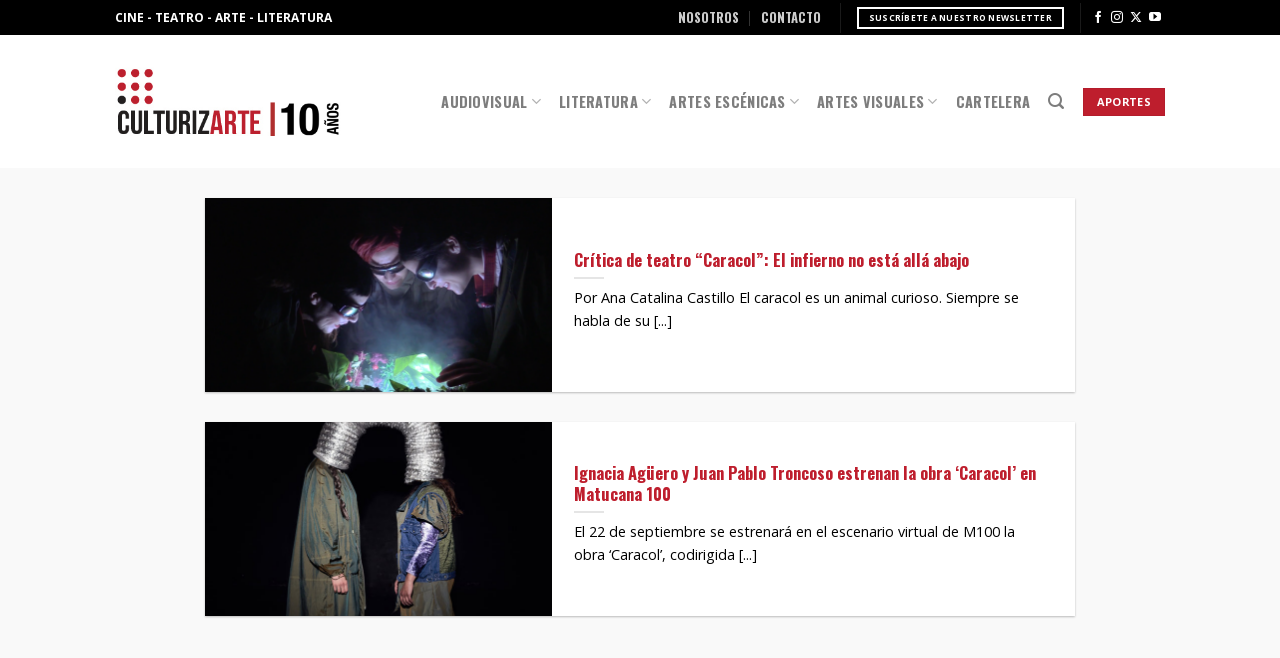

--- FILE ---
content_type: text/html; charset=UTF-8
request_url: https://culturizarte.cl/tag/caracol/
body_size: 16913
content:
<!DOCTYPE html>
<!--[if IE 9 ]> <html lang="es" class="ie9 loading-site no-js"> <![endif]-->
<!--[if IE 8 ]> <html lang="es" class="ie8 loading-site no-js"> <![endif]-->
<!--[if (gte IE 9)|!(IE)]><!--><html lang="es" class="loading-site no-js"> <!--<![endif]-->
<head>
	<meta charset="UTF-8" />
	<link rel="profile" href="http://gmpg.org/xfn/11" />
	<link rel="pingback" href="https://culturizarte.cl/xmlrpc.php" />

	<script>(function(html){html.className = html.className.replace(/\bno-js\b/,'js')})(document.documentElement);</script>
		    <!-- PVC Template -->
    <script type="text/template" id="pvc-stats-view-template">
    <i class="pvc-stats-icon small" aria-hidden="true"><svg xmlns="http://www.w3.org/2000/svg" version="1.0" viewBox="0 0 502 315" preserveAspectRatio="xMidYMid meet"><g transform="translate(0,332) scale(0.1,-0.1)" fill="" stroke="none"><path d="M2394 3279 l-29 -30 -3 -207 c-2 -182 0 -211 15 -242 39 -76 157 -76 196 0 15 31 17 60 15 243 l-3 209 -33 29 c-26 23 -41 29 -80 29 -41 0 -53 -5 -78 -31z"/><path d="M3085 3251 c-45 -19 -58 -50 -96 -229 -47 -217 -49 -260 -13 -295 52 -53 146 -42 177 20 16 31 87 366 87 410 0 70 -86 122 -155 94z"/><path d="M1751 3234 c-13 -9 -29 -31 -37 -50 -12 -29 -10 -49 21 -204 19 -94 39 -189 45 -210 14 -50 54 -80 110 -80 34 0 48 6 76 34 21 21 34 44 34 59 0 14 -18 113 -40 219 -37 178 -43 195 -70 221 -36 32 -101 37 -139 11z"/><path d="M1163 3073 c-36 -7 -73 -59 -73 -102 0 -56 133 -378 171 -413 34 -32 83 -37 129 -13 70 36 67 87 -16 290 -86 209 -89 214 -129 231 -35 14 -42 15 -82 7z"/><path d="M3689 3066 c-15 -9 -33 -30 -42 -48 -48 -103 -147 -355 -147 -375 0 -98 131 -148 192 -74 13 15 57 108 97 206 80 196 84 226 37 273 -30 30 -99 39 -137 18z"/><path d="M583 2784 c-38 -19 -67 -74 -58 -113 9 -42 211 -354 242 -373 16 -10 45 -18 66 -18 51 0 107 52 107 100 0 39 -1 41 -124 234 -80 126 -108 162 -133 173 -41 17 -61 16 -100 -3z"/><path d="M4250 2784 c-14 -9 -74 -91 -133 -183 -95 -150 -107 -173 -107 -213 0 -55 33 -94 87 -104 67 -13 90 8 211 198 130 202 137 225 78 284 -27 27 -42 34 -72 34 -22 0 -50 -8 -64 -16z"/><path d="M2275 2693 c-553 -48 -1095 -270 -1585 -649 -135 -104 -459 -423 -483 -476 -23 -49 -22 -139 2 -186 73 -142 361 -457 571 -626 285 -228 642 -407 990 -497 242 -63 336 -73 660 -74 310 0 370 5 595 52 535 111 1045 392 1455 803 122 121 250 273 275 326 19 41 19 137 0 174 -41 79 -309 363 -465 492 -447 370 -946 591 -1479 653 -113 14 -422 18 -536 8z m395 -428 c171 -34 330 -124 456 -258 112 -119 167 -219 211 -378 27 -96 24 -300 -5 -401 -72 -255 -236 -447 -474 -557 -132 -62 -201 -76 -368 -76 -167 0 -236 14 -368 76 -213 98 -373 271 -451 485 -162 444 86 934 547 1084 153 49 292 57 452 25z m909 -232 c222 -123 408 -262 593 -441 76 -74 138 -139 138 -144 0 -16 -233 -242 -330 -319 -155 -123 -309 -223 -461 -299 l-81 -41 32 46 c18 26 49 83 70 128 143 306 141 649 -6 957 -25 52 -61 116 -79 142 l-34 47 45 -20 c26 -10 76 -36 113 -56z m-2057 25 c-40 -58 -105 -190 -130 -263 -110 -324 -59 -707 132 -981 25 -35 42 -64 37 -64 -19 0 -241 119 -326 174 -188 122 -406 314 -532 468 l-58 71 108 103 c185 178 428 349 672 473 66 33 121 60 123 61 2 0 -10 -19 -26 -42z"/><path d="M2375 1950 c-198 -44 -350 -190 -395 -379 -18 -76 -8 -221 19 -290 114 -284 457 -406 731 -260 98 52 188 154 231 260 27 69 37 214 19 290 -38 163 -166 304 -326 360 -67 23 -215 33 -279 19z"/></g></svg></i>
	 <%= total_view %> vistas	<% if ( today_view > 0 ) { %>
		<span class="views_today">,  <%= today_view %> vistas</span>
	<% } %>
	</span>
	</script>
		    <meta name='robots' content='index, follow, max-image-preview:large, max-snippet:-1, max-video-preview:-1' />
<meta name="viewport" content="width=device-width, initial-scale=1, maximum-scale=1" /><!-- Etiqueta de Google (gtag.js) modo de consentimiento dataLayer añadido por Site Kit -->
<script type="text/javascript" id="google_gtagjs-js-consent-mode-data-layer">
/* <![CDATA[ */
window.dataLayer = window.dataLayer || [];function gtag(){dataLayer.push(arguments);}
gtag('consent', 'default', {"ad_personalization":"denied","ad_storage":"denied","ad_user_data":"denied","analytics_storage":"denied","functionality_storage":"denied","security_storage":"denied","personalization_storage":"denied","region":["AT","BE","BG","CH","CY","CZ","DE","DK","EE","ES","FI","FR","GB","GR","HR","HU","IE","IS","IT","LI","LT","LU","LV","MT","NL","NO","PL","PT","RO","SE","SI","SK"],"wait_for_update":500});
window._googlesitekitConsentCategoryMap = {"statistics":["analytics_storage"],"marketing":["ad_storage","ad_user_data","ad_personalization"],"functional":["functionality_storage","security_storage"],"preferences":["personalization_storage"]};
window._googlesitekitConsents = {"ad_personalization":"denied","ad_storage":"denied","ad_user_data":"denied","analytics_storage":"denied","functionality_storage":"denied","security_storage":"denied","personalization_storage":"denied","region":["AT","BE","BG","CH","CY","CZ","DE","DK","EE","ES","FI","FR","GB","GR","HR","HU","IE","IS","IT","LI","LT","LU","LV","MT","NL","NO","PL","PT","RO","SE","SI","SK"],"wait_for_update":500};
/* ]]> */
</script>
<!-- Fin de la etiqueta Google (gtag.js) modo de consentimiento dataLayer añadido por Site Kit -->

	<!-- This site is optimized with the Yoast SEO plugin v26.8 - https://yoast.com/product/yoast-seo-wordpress/ -->
	<title>Caracol archivos - CULTURIZARTE</title>
	<link rel="canonical" href="https://culturizarte.cl/tag/caracol/" />
	<meta property="og:locale" content="es_ES" />
	<meta property="og:type" content="article" />
	<meta property="og:title" content="Caracol archivos - CULTURIZARTE" />
	<meta property="og:url" content="https://culturizarte.cl/tag/caracol/" />
	<meta property="og:site_name" content="CULTURIZARTE" />
	<meta name="twitter:card" content="summary_large_image" />
	<meta name="twitter:site" content="@_culturizarte_" />
	<script type="application/ld+json" class="yoast-schema-graph">{"@context":"https://schema.org","@graph":[{"@type":"CollectionPage","@id":"https://culturizarte.cl/tag/caracol/","url":"https://culturizarte.cl/tag/caracol/","name":"Caracol archivos - CULTURIZARTE","isPartOf":{"@id":"https://culturizarte.cl/#website"},"primaryImageOfPage":{"@id":"https://culturizarte.cl/tag/caracol/#primaryimage"},"image":{"@id":"https://culturizarte.cl/tag/caracol/#primaryimage"},"thumbnailUrl":"https://culturizarte.cl/wp-content/uploads/2021/09/Captura-de-Pantalla-2021-09-24-a-las-20.51.17.png","breadcrumb":{"@id":"https://culturizarte.cl/tag/caracol/#breadcrumb"},"inLanguage":"es"},{"@type":"ImageObject","inLanguage":"es","@id":"https://culturizarte.cl/tag/caracol/#primaryimage","url":"https://culturizarte.cl/wp-content/uploads/2021/09/Captura-de-Pantalla-2021-09-24-a-las-20.51.17.png","contentUrl":"https://culturizarte.cl/wp-content/uploads/2021/09/Captura-de-Pantalla-2021-09-24-a-las-20.51.17.png","width":1300,"height":813},{"@type":"BreadcrumbList","@id":"https://culturizarte.cl/tag/caracol/#breadcrumb","itemListElement":[{"@type":"ListItem","position":1,"name":"Portada","item":"https://culturizarte.cl/"},{"@type":"ListItem","position":2,"name":"Caracol"}]},{"@type":"WebSite","@id":"https://culturizarte.cl/#website","url":"https://culturizarte.cl/","name":"Culturizarte","description":"Toda la cultura de Chile en un lugar","publisher":{"@id":"https://culturizarte.cl/#organization"},"potentialAction":[{"@type":"SearchAction","target":{"@type":"EntryPoint","urlTemplate":"https://culturizarte.cl/?s={search_term_string}"},"query-input":{"@type":"PropertyValueSpecification","valueRequired":true,"valueName":"search_term_string"}}],"inLanguage":"es"},{"@type":"Organization","@id":"https://culturizarte.cl/#organization","name":"Culturizarte","url":"https://culturizarte.cl/","logo":{"@type":"ImageObject","inLanguage":"es","@id":"https://culturizarte.cl/#/schema/logo/image/","url":"https://culturizarte.cl/wp-content/uploads/2018/06/Logo-Culturizarte-websmall.png","contentUrl":"https://culturizarte.cl/wp-content/uploads/2018/06/Logo-Culturizarte-websmall.png","width":"250","height":"132","caption":"Culturizarte"},"image":{"@id":"https://culturizarte.cl/#/schema/logo/image/"},"sameAs":["https://www.facebook.com/culturizartegalia/","https://x.com/_culturizarte_","https://www.instagram.com/culturizarte.cl/?hl=es","https://www.youtube.com/channel/UCkiqmPJK2gCu9AUT3awGG3w"]}]}</script>
	<!-- / Yoast SEO plugin. -->


<link rel='dns-prefetch' href='//www.googletagmanager.com' />
<link rel="alternate" type="application/rss+xml" title="CULTURIZARTE &raquo; Feed" href="https://culturizarte.cl/feed/" />
<link rel="alternate" type="application/rss+xml" title="CULTURIZARTE &raquo; Feed de los comentarios" href="https://culturizarte.cl/comments/feed/" />
<link rel="alternate" type="application/rss+xml" title="CULTURIZARTE &raquo; Etiqueta Caracol del feed" href="https://culturizarte.cl/tag/caracol/feed/" />
<style id='wp-img-auto-sizes-contain-inline-css' type='text/css'>
img:is([sizes=auto i],[sizes^="auto," i]){contain-intrinsic-size:3000px 1500px}
/*# sourceURL=wp-img-auto-sizes-contain-inline-css */
</style>
<style id='wp-emoji-styles-inline-css' type='text/css'>

	img.wp-smiley, img.emoji {
		display: inline !important;
		border: none !important;
		box-shadow: none !important;
		height: 1em !important;
		width: 1em !important;
		margin: 0 0.07em !important;
		vertical-align: -0.1em !important;
		background: none !important;
		padding: 0 !important;
	}
/*# sourceURL=wp-emoji-styles-inline-css */
</style>
<style id='wp-block-library-inline-css' type='text/css'>
:root{--wp-block-synced-color:#7a00df;--wp-block-synced-color--rgb:122,0,223;--wp-bound-block-color:var(--wp-block-synced-color);--wp-editor-canvas-background:#ddd;--wp-admin-theme-color:#007cba;--wp-admin-theme-color--rgb:0,124,186;--wp-admin-theme-color-darker-10:#006ba1;--wp-admin-theme-color-darker-10--rgb:0,107,160.5;--wp-admin-theme-color-darker-20:#005a87;--wp-admin-theme-color-darker-20--rgb:0,90,135;--wp-admin-border-width-focus:2px}@media (min-resolution:192dpi){:root{--wp-admin-border-width-focus:1.5px}}.wp-element-button{cursor:pointer}:root .has-very-light-gray-background-color{background-color:#eee}:root .has-very-dark-gray-background-color{background-color:#313131}:root .has-very-light-gray-color{color:#eee}:root .has-very-dark-gray-color{color:#313131}:root .has-vivid-green-cyan-to-vivid-cyan-blue-gradient-background{background:linear-gradient(135deg,#00d084,#0693e3)}:root .has-purple-crush-gradient-background{background:linear-gradient(135deg,#34e2e4,#4721fb 50%,#ab1dfe)}:root .has-hazy-dawn-gradient-background{background:linear-gradient(135deg,#faaca8,#dad0ec)}:root .has-subdued-olive-gradient-background{background:linear-gradient(135deg,#fafae1,#67a671)}:root .has-atomic-cream-gradient-background{background:linear-gradient(135deg,#fdd79a,#004a59)}:root .has-nightshade-gradient-background{background:linear-gradient(135deg,#330968,#31cdcf)}:root .has-midnight-gradient-background{background:linear-gradient(135deg,#020381,#2874fc)}:root{--wp--preset--font-size--normal:16px;--wp--preset--font-size--huge:42px}.has-regular-font-size{font-size:1em}.has-larger-font-size{font-size:2.625em}.has-normal-font-size{font-size:var(--wp--preset--font-size--normal)}.has-huge-font-size{font-size:var(--wp--preset--font-size--huge)}.has-text-align-center{text-align:center}.has-text-align-left{text-align:left}.has-text-align-right{text-align:right}.has-fit-text{white-space:nowrap!important}#end-resizable-editor-section{display:none}.aligncenter{clear:both}.items-justified-left{justify-content:flex-start}.items-justified-center{justify-content:center}.items-justified-right{justify-content:flex-end}.items-justified-space-between{justify-content:space-between}.screen-reader-text{border:0;clip-path:inset(50%);height:1px;margin:-1px;overflow:hidden;padding:0;position:absolute;width:1px;word-wrap:normal!important}.screen-reader-text:focus{background-color:#ddd;clip-path:none;color:#444;display:block;font-size:1em;height:auto;left:5px;line-height:normal;padding:15px 23px 14px;text-decoration:none;top:5px;width:auto;z-index:100000}html :where(.has-border-color){border-style:solid}html :where([style*=border-top-color]){border-top-style:solid}html :where([style*=border-right-color]){border-right-style:solid}html :where([style*=border-bottom-color]){border-bottom-style:solid}html :where([style*=border-left-color]){border-left-style:solid}html :where([style*=border-width]){border-style:solid}html :where([style*=border-top-width]){border-top-style:solid}html :where([style*=border-right-width]){border-right-style:solid}html :where([style*=border-bottom-width]){border-bottom-style:solid}html :where([style*=border-left-width]){border-left-style:solid}html :where(img[class*=wp-image-]){height:auto;max-width:100%}:where(figure){margin:0 0 1em}html :where(.is-position-sticky){--wp-admin--admin-bar--position-offset:var(--wp-admin--admin-bar--height,0px)}@media screen and (max-width:600px){html :where(.is-position-sticky){--wp-admin--admin-bar--position-offset:0px}}

/*# sourceURL=wp-block-library-inline-css */
</style><style id='global-styles-inline-css' type='text/css'>
:root{--wp--preset--aspect-ratio--square: 1;--wp--preset--aspect-ratio--4-3: 4/3;--wp--preset--aspect-ratio--3-4: 3/4;--wp--preset--aspect-ratio--3-2: 3/2;--wp--preset--aspect-ratio--2-3: 2/3;--wp--preset--aspect-ratio--16-9: 16/9;--wp--preset--aspect-ratio--9-16: 9/16;--wp--preset--color--black: #000000;--wp--preset--color--cyan-bluish-gray: #abb8c3;--wp--preset--color--white: #ffffff;--wp--preset--color--pale-pink: #f78da7;--wp--preset--color--vivid-red: #cf2e2e;--wp--preset--color--luminous-vivid-orange: #ff6900;--wp--preset--color--luminous-vivid-amber: #fcb900;--wp--preset--color--light-green-cyan: #7bdcb5;--wp--preset--color--vivid-green-cyan: #00d084;--wp--preset--color--pale-cyan-blue: #8ed1fc;--wp--preset--color--vivid-cyan-blue: #0693e3;--wp--preset--color--vivid-purple: #9b51e0;--wp--preset--gradient--vivid-cyan-blue-to-vivid-purple: linear-gradient(135deg,rgb(6,147,227) 0%,rgb(155,81,224) 100%);--wp--preset--gradient--light-green-cyan-to-vivid-green-cyan: linear-gradient(135deg,rgb(122,220,180) 0%,rgb(0,208,130) 100%);--wp--preset--gradient--luminous-vivid-amber-to-luminous-vivid-orange: linear-gradient(135deg,rgb(252,185,0) 0%,rgb(255,105,0) 100%);--wp--preset--gradient--luminous-vivid-orange-to-vivid-red: linear-gradient(135deg,rgb(255,105,0) 0%,rgb(207,46,46) 100%);--wp--preset--gradient--very-light-gray-to-cyan-bluish-gray: linear-gradient(135deg,rgb(238,238,238) 0%,rgb(169,184,195) 100%);--wp--preset--gradient--cool-to-warm-spectrum: linear-gradient(135deg,rgb(74,234,220) 0%,rgb(151,120,209) 20%,rgb(207,42,186) 40%,rgb(238,44,130) 60%,rgb(251,105,98) 80%,rgb(254,248,76) 100%);--wp--preset--gradient--blush-light-purple: linear-gradient(135deg,rgb(255,206,236) 0%,rgb(152,150,240) 100%);--wp--preset--gradient--blush-bordeaux: linear-gradient(135deg,rgb(254,205,165) 0%,rgb(254,45,45) 50%,rgb(107,0,62) 100%);--wp--preset--gradient--luminous-dusk: linear-gradient(135deg,rgb(255,203,112) 0%,rgb(199,81,192) 50%,rgb(65,88,208) 100%);--wp--preset--gradient--pale-ocean: linear-gradient(135deg,rgb(255,245,203) 0%,rgb(182,227,212) 50%,rgb(51,167,181) 100%);--wp--preset--gradient--electric-grass: linear-gradient(135deg,rgb(202,248,128) 0%,rgb(113,206,126) 100%);--wp--preset--gradient--midnight: linear-gradient(135deg,rgb(2,3,129) 0%,rgb(40,116,252) 100%);--wp--preset--font-size--small: 13px;--wp--preset--font-size--medium: 20px;--wp--preset--font-size--large: 36px;--wp--preset--font-size--x-large: 42px;--wp--preset--spacing--20: 0.44rem;--wp--preset--spacing--30: 0.67rem;--wp--preset--spacing--40: 1rem;--wp--preset--spacing--50: 1.5rem;--wp--preset--spacing--60: 2.25rem;--wp--preset--spacing--70: 3.38rem;--wp--preset--spacing--80: 5.06rem;--wp--preset--shadow--natural: 6px 6px 9px rgba(0, 0, 0, 0.2);--wp--preset--shadow--deep: 12px 12px 50px rgba(0, 0, 0, 0.4);--wp--preset--shadow--sharp: 6px 6px 0px rgba(0, 0, 0, 0.2);--wp--preset--shadow--outlined: 6px 6px 0px -3px rgb(255, 255, 255), 6px 6px rgb(0, 0, 0);--wp--preset--shadow--crisp: 6px 6px 0px rgb(0, 0, 0);}:where(.is-layout-flex){gap: 0.5em;}:where(.is-layout-grid){gap: 0.5em;}body .is-layout-flex{display: flex;}.is-layout-flex{flex-wrap: wrap;align-items: center;}.is-layout-flex > :is(*, div){margin: 0;}body .is-layout-grid{display: grid;}.is-layout-grid > :is(*, div){margin: 0;}:where(.wp-block-columns.is-layout-flex){gap: 2em;}:where(.wp-block-columns.is-layout-grid){gap: 2em;}:where(.wp-block-post-template.is-layout-flex){gap: 1.25em;}:where(.wp-block-post-template.is-layout-grid){gap: 1.25em;}.has-black-color{color: var(--wp--preset--color--black) !important;}.has-cyan-bluish-gray-color{color: var(--wp--preset--color--cyan-bluish-gray) !important;}.has-white-color{color: var(--wp--preset--color--white) !important;}.has-pale-pink-color{color: var(--wp--preset--color--pale-pink) !important;}.has-vivid-red-color{color: var(--wp--preset--color--vivid-red) !important;}.has-luminous-vivid-orange-color{color: var(--wp--preset--color--luminous-vivid-orange) !important;}.has-luminous-vivid-amber-color{color: var(--wp--preset--color--luminous-vivid-amber) !important;}.has-light-green-cyan-color{color: var(--wp--preset--color--light-green-cyan) !important;}.has-vivid-green-cyan-color{color: var(--wp--preset--color--vivid-green-cyan) !important;}.has-pale-cyan-blue-color{color: var(--wp--preset--color--pale-cyan-blue) !important;}.has-vivid-cyan-blue-color{color: var(--wp--preset--color--vivid-cyan-blue) !important;}.has-vivid-purple-color{color: var(--wp--preset--color--vivid-purple) !important;}.has-black-background-color{background-color: var(--wp--preset--color--black) !important;}.has-cyan-bluish-gray-background-color{background-color: var(--wp--preset--color--cyan-bluish-gray) !important;}.has-white-background-color{background-color: var(--wp--preset--color--white) !important;}.has-pale-pink-background-color{background-color: var(--wp--preset--color--pale-pink) !important;}.has-vivid-red-background-color{background-color: var(--wp--preset--color--vivid-red) !important;}.has-luminous-vivid-orange-background-color{background-color: var(--wp--preset--color--luminous-vivid-orange) !important;}.has-luminous-vivid-amber-background-color{background-color: var(--wp--preset--color--luminous-vivid-amber) !important;}.has-light-green-cyan-background-color{background-color: var(--wp--preset--color--light-green-cyan) !important;}.has-vivid-green-cyan-background-color{background-color: var(--wp--preset--color--vivid-green-cyan) !important;}.has-pale-cyan-blue-background-color{background-color: var(--wp--preset--color--pale-cyan-blue) !important;}.has-vivid-cyan-blue-background-color{background-color: var(--wp--preset--color--vivid-cyan-blue) !important;}.has-vivid-purple-background-color{background-color: var(--wp--preset--color--vivid-purple) !important;}.has-black-border-color{border-color: var(--wp--preset--color--black) !important;}.has-cyan-bluish-gray-border-color{border-color: var(--wp--preset--color--cyan-bluish-gray) !important;}.has-white-border-color{border-color: var(--wp--preset--color--white) !important;}.has-pale-pink-border-color{border-color: var(--wp--preset--color--pale-pink) !important;}.has-vivid-red-border-color{border-color: var(--wp--preset--color--vivid-red) !important;}.has-luminous-vivid-orange-border-color{border-color: var(--wp--preset--color--luminous-vivid-orange) !important;}.has-luminous-vivid-amber-border-color{border-color: var(--wp--preset--color--luminous-vivid-amber) !important;}.has-light-green-cyan-border-color{border-color: var(--wp--preset--color--light-green-cyan) !important;}.has-vivid-green-cyan-border-color{border-color: var(--wp--preset--color--vivid-green-cyan) !important;}.has-pale-cyan-blue-border-color{border-color: var(--wp--preset--color--pale-cyan-blue) !important;}.has-vivid-cyan-blue-border-color{border-color: var(--wp--preset--color--vivid-cyan-blue) !important;}.has-vivid-purple-border-color{border-color: var(--wp--preset--color--vivid-purple) !important;}.has-vivid-cyan-blue-to-vivid-purple-gradient-background{background: var(--wp--preset--gradient--vivid-cyan-blue-to-vivid-purple) !important;}.has-light-green-cyan-to-vivid-green-cyan-gradient-background{background: var(--wp--preset--gradient--light-green-cyan-to-vivid-green-cyan) !important;}.has-luminous-vivid-amber-to-luminous-vivid-orange-gradient-background{background: var(--wp--preset--gradient--luminous-vivid-amber-to-luminous-vivid-orange) !important;}.has-luminous-vivid-orange-to-vivid-red-gradient-background{background: var(--wp--preset--gradient--luminous-vivid-orange-to-vivid-red) !important;}.has-very-light-gray-to-cyan-bluish-gray-gradient-background{background: var(--wp--preset--gradient--very-light-gray-to-cyan-bluish-gray) !important;}.has-cool-to-warm-spectrum-gradient-background{background: var(--wp--preset--gradient--cool-to-warm-spectrum) !important;}.has-blush-light-purple-gradient-background{background: var(--wp--preset--gradient--blush-light-purple) !important;}.has-blush-bordeaux-gradient-background{background: var(--wp--preset--gradient--blush-bordeaux) !important;}.has-luminous-dusk-gradient-background{background: var(--wp--preset--gradient--luminous-dusk) !important;}.has-pale-ocean-gradient-background{background: var(--wp--preset--gradient--pale-ocean) !important;}.has-electric-grass-gradient-background{background: var(--wp--preset--gradient--electric-grass) !important;}.has-midnight-gradient-background{background: var(--wp--preset--gradient--midnight) !important;}.has-small-font-size{font-size: var(--wp--preset--font-size--small) !important;}.has-medium-font-size{font-size: var(--wp--preset--font-size--medium) !important;}.has-large-font-size{font-size: var(--wp--preset--font-size--large) !important;}.has-x-large-font-size{font-size: var(--wp--preset--font-size--x-large) !important;}
/*# sourceURL=global-styles-inline-css */
</style>

<style id='classic-theme-styles-inline-css' type='text/css'>
/*! This file is auto-generated */
.wp-block-button__link{color:#fff;background-color:#32373c;border-radius:9999px;box-shadow:none;text-decoration:none;padding:calc(.667em + 2px) calc(1.333em + 2px);font-size:1.125em}.wp-block-file__button{background:#32373c;color:#fff;text-decoration:none}
/*# sourceURL=/wp-includes/css/classic-themes.min.css */
</style>
<link rel='stylesheet' id='contact-form-7-css' href='https://culturizarte.cl/wp-content/plugins/contact-form-7/includes/css/styles.css?ver=6.1.4' type='text/css' media='all' />
<link rel='stylesheet' id='a3-pvc-style-css' href='https://culturizarte.cl/wp-content/plugins/page-views-count/assets/css/style.min.css?ver=2.8.7' type='text/css' media='all' />
<link rel='stylesheet' id='flatsome-icons-css' href='https://culturizarte.cl/wp-content/themes/flatsome/assets/css/fl-icons.css?ver=3.12' type='text/css' media='all' />
<link rel='stylesheet' id='a3pvc-css' href='//culturizarte.cl/wp-content/uploads/sass/pvc.min.css?ver=1746499698' type='text/css' media='all' />
<link rel='stylesheet' id='flatsome-main-css' href='https://culturizarte.cl/wp-content/themes/flatsome/assets/css/flatsome.css?ver=3.13.3' type='text/css' media='all' />
<link rel='stylesheet' id='flatsome-style-css' href='https://culturizarte.cl/wp-content/themes/culturizarte/style.css?ver=3.0' type='text/css' media='all' />
<script type="text/javascript" src="https://culturizarte.cl/wp-includes/js/jquery/jquery.min.js?ver=3.7.1" id="jquery-core-js"></script>
<script type="text/javascript" src="https://culturizarte.cl/wp-includes/js/jquery/jquery-migrate.min.js?ver=3.4.1" id="jquery-migrate-js"></script>
<script type="text/javascript" src="https://culturizarte.cl/wp-includes/js/underscore.min.js?ver=1.13.7" id="underscore-js"></script>
<script type="text/javascript" src="https://culturizarte.cl/wp-includes/js/backbone.min.js?ver=1.6.0" id="backbone-js"></script>
<script type="text/javascript" id="a3-pvc-backbone-js-extra">
/* <![CDATA[ */
var pvc_vars = {"rest_api_url":"https://culturizarte.cl/wp-json/pvc/v1","ajax_url":"https://culturizarte.cl/wp-admin/admin-ajax.php","security":"ccac794940","ajax_load_type":"admin_ajax"};
//# sourceURL=a3-pvc-backbone-js-extra
/* ]]> */
</script>
<script type="text/javascript" src="https://culturizarte.cl/wp-content/plugins/page-views-count/assets/js/pvc.backbone.min.js?ver=2.8.7" id="a3-pvc-backbone-js"></script>

<!-- Fragmento de código de la etiqueta de Google (gtag.js) añadida por Site Kit -->
<!-- Fragmento de código de Google Analytics añadido por Site Kit -->
<script type="text/javascript" src="https://www.googletagmanager.com/gtag/js?id=GT-NC8BX9M" id="google_gtagjs-js" async></script>
<script type="text/javascript" id="google_gtagjs-js-after">
/* <![CDATA[ */
window.dataLayer = window.dataLayer || [];function gtag(){dataLayer.push(arguments);}
gtag("set","linker",{"domains":["culturizarte.cl"]});
gtag("js", new Date());
gtag("set", "developer_id.dZTNiMT", true);
gtag("config", "GT-NC8BX9M");
//# sourceURL=google_gtagjs-js-after
/* ]]> */
</script>
<link rel="https://api.w.org/" href="https://culturizarte.cl/wp-json/" /><link rel="alternate" title="JSON" type="application/json" href="https://culturizarte.cl/wp-json/wp/v2/tags/14498" /><link rel="EditURI" type="application/rsd+xml" title="RSD" href="https://culturizarte.cl/xmlrpc.php?rsd" />
<meta name="generator" content="WordPress 6.9" />
<meta name="generator" content="Site Kit by Google 1.170.0" /><style>.bg{opacity: 0; transition: opacity 1s; -webkit-transition: opacity 1s;} .bg-loaded{opacity: 1;}</style><!--[if IE]><link rel="stylesheet" type="text/css" href="https://culturizarte.cl/wp-content/themes/flatsome/assets/css/ie-fallback.css"><script src="//cdnjs.cloudflare.com/ajax/libs/html5shiv/3.6.1/html5shiv.js"></script><script>var head = document.getElementsByTagName('head')[0],style = document.createElement('style');style.type = 'text/css';style.styleSheet.cssText = ':before,:after{content:none !important';head.appendChild(style);setTimeout(function(){head.removeChild(style);}, 0);</script><script src="https://culturizarte.cl/wp-content/themes/flatsome/assets/libs/ie-flexibility.js"></script><![endif]--><link rel="preconnect" href="https://fonts.googleapis.com">
<link rel="preconnect" href="https://fonts.gstatic.com" crossorigin>
<link href="https://fonts.googleapis.com/css2?family=Open+Sans:ital,wght@0,300..800;1,300..800&family=Oswald:wght@200..700&display=swap" rel="stylesheet">
<meta name="google-site-verification" content="TgA-bU-CgvDiYkx_20tG4WqccR3uTLm5GiJ7LXIejRQ">
<!-- Metaetiquetas de Google AdSense añadidas por Site Kit -->
<meta name="google-adsense-platform-account" content="ca-host-pub-2644536267352236">
<meta name="google-adsense-platform-domain" content="sitekit.withgoogle.com">
<!-- Acabar con las metaetiquetas de Google AdSense añadidas por Site Kit -->
<noscript><style>.lazyload[data-src]{display:none !important;}</style></noscript><style>.lazyload{background-image:none !important;}.lazyload:before{background-image:none !important;}</style><link rel="icon" href="https://culturizarte.cl/wp-content/uploads/2018/06/favicon.png" sizes="32x32" />
<link rel="icon" href="https://culturizarte.cl/wp-content/uploads/2018/06/favicon.png" sizes="192x192" />
<link rel="apple-touch-icon" href="https://culturizarte.cl/wp-content/uploads/2018/06/favicon.png" />
<meta name="msapplication-TileImage" content="https://culturizarte.cl/wp-content/uploads/2018/06/favicon.png" />
<style id="custom-css" type="text/css">:root {--primary-color: #be1e2d;}.sticky-add-to-cart--active, #wrapper,#main,#main.dark{background-color: #f9f9f9}.header-main{height: 133px}#logo img{max-height: 133px}#logo{width:226px;}#logo img{padding:15px 0;}.header-bottom{min-height: 100px}.header-top{min-height: 35px}.transparent .header-main{height: 82px}.transparent #logo img{max-height: 82px}.has-transparent + .page-title:first-of-type,.has-transparent + #main > .page-title,.has-transparent + #main > div > .page-title,.has-transparent + #main .page-header-wrapper:first-of-type .page-title{padding-top: 112px;}.header.show-on-scroll,.stuck .header-main{height:70px!important}.stuck #logo img{max-height: 70px!important}.header-bg-color, .header-wrapper {background-color: rgba(255,255,255,0.97)}.header-bottom {background-color: #ffffff}.header-main .nav > li > a{line-height: 14px }@media (max-width: 549px) {.header-main{height: 70px}#logo img{max-height: 70px}}.nav-dropdown{border-radius:3px}.nav-dropdown{font-size:79%}.header-top{background-color:#000000!important;}.blog-wrapper{background-color: #f9f9f9;}/* Color */.accordion-title.active, .has-icon-bg .icon .icon-inner,.logo a, .primary.is-underline, .primary.is-link, .badge-outline .badge-inner, .nav-outline > li.active> a,.nav-outline >li.active > a, .cart-icon strong,[data-color='primary'], .is-outline.primary{color: #be1e2d;}/* Color !important */[data-text-color="primary"]{color: #be1e2d!important;}/* Background Color */[data-text-bg="primary"]{background-color: #be1e2d;}/* Background */.scroll-to-bullets a,.featured-title, .label-new.menu-item > a:after, .nav-pagination > li > .current,.nav-pagination > li > span:hover,.nav-pagination > li > a:hover,.has-hover:hover .badge-outline .badge-inner,button[type="submit"], .button.wc-forward:not(.checkout):not(.checkout-button), .button.submit-button, .button.primary:not(.is-outline),.featured-table .title,.is-outline:hover, .has-icon:hover .icon-label,.nav-dropdown-bold .nav-column li > a:hover, .nav-dropdown.nav-dropdown-bold > li > a:hover, .nav-dropdown-bold.dark .nav-column li > a:hover, .nav-dropdown.nav-dropdown-bold.dark > li > a:hover, .is-outline:hover, .tagcloud a:hover,.grid-tools a, input[type='submit']:not(.is-form), .box-badge:hover .box-text, input.button.alt,.nav-box > li > a:hover,.nav-box > li.active > a,.nav-pills > li.active > a ,.current-dropdown .cart-icon strong, .cart-icon:hover strong, .nav-line-bottom > li > a:before, .nav-line-grow > li > a:before, .nav-line > li > a:before,.banner, .header-top, .slider-nav-circle .flickity-prev-next-button:hover svg, .slider-nav-circle .flickity-prev-next-button:hover .arrow, .primary.is-outline:hover, .button.primary:not(.is-outline), input[type='submit'].primary, input[type='submit'].primary, input[type='reset'].button, input[type='button'].primary, .badge-inner{background-color: #be1e2d;}/* Border */.nav-vertical.nav-tabs > li.active > a,.scroll-to-bullets a.active,.nav-pagination > li > .current,.nav-pagination > li > span:hover,.nav-pagination > li > a:hover,.has-hover:hover .badge-outline .badge-inner,.accordion-title.active,.featured-table,.is-outline:hover, .tagcloud a:hover,blockquote, .has-border, .cart-icon strong:after,.cart-icon strong,.blockUI:before, .processing:before,.loading-spin, .slider-nav-circle .flickity-prev-next-button:hover svg, .slider-nav-circle .flickity-prev-next-button:hover .arrow, .primary.is-outline:hover{border-color: #be1e2d}.nav-tabs > li.active > a{border-top-color: #be1e2d}.widget_shopping_cart_content .blockUI.blockOverlay:before { border-left-color: #be1e2d }.woocommerce-checkout-review-order .blockUI.blockOverlay:before { border-left-color: #be1e2d }/* Fill */.slider .flickity-prev-next-button:hover svg,.slider .flickity-prev-next-button:hover .arrow{fill: #be1e2d;}/* Background Color */[data-icon-label]:after, .secondary.is-underline:hover,.secondary.is-outline:hover,.icon-label,.button.secondary:not(.is-outline),.button.alt:not(.is-outline), .badge-inner.on-sale, .button.checkout, .single_add_to_cart_button, .current .breadcrumb-step{ background-color:#000000; }[data-text-bg="secondary"]{background-color: #000000;}/* Color */.secondary.is-underline,.secondary.is-link, .secondary.is-outline,.stars a.active, .star-rating:before, .woocommerce-page .star-rating:before,.star-rating span:before, .color-secondary{color: #000000}/* Color !important */[data-text-color="secondary"]{color: #000000!important;}/* Border */.secondary.is-outline:hover{border-color:#000000}body{font-size: 100%;}body{font-family:"Open Sans", sans-serif}body{font-weight: 0}body{color: #000000}.nav > li > a {font-family:"Oswald", sans-serif;}.mobile-sidebar-levels-2 .nav > li > ul > li > a {font-family:"Oswald", sans-serif;}.nav > li > a {font-weight: 700;}.mobile-sidebar-levels-2 .nav > li > ul > li > a {font-weight: 700;}h1,h2,h3,h4,h5,h6,.heading-font, .off-canvas-center .nav-sidebar.nav-vertical > li > a{font-family: "Oswald", sans-serif;}h1,h2,h3,h4,h5,h6,.heading-font,.banner h1,.banner h2{font-weight: 700;}h1,h2,h3,h4,h5,h6,.heading-font{color: #be1e2d;}.alt-font{font-family: "Dancing Script", sans-serif;}.alt-font{font-weight: 400!important;}a{color: #be1e2d;}.absolute-footer, html{background-color: #161616}.label-new.menu-item > a:after{content:"Nuevo";}.label-hot.menu-item > a:after{content:"Caliente";}.label-sale.menu-item > a:after{content:"Oferta";}.label-popular.menu-item > a:after{content:"Popular";}</style>		<style type="text/css" id="wp-custom-css">
			body{ font-family: "Open Sans", sans-serif;}
h1, h2, h3, h4, h5, h6 { font-family: "Oswald", sans-serif;}

#top-bar ul li a {
  font-weight: 700;
  text-transform: uppercase;
}

.pvc_stats {   float: left;   padding: 5px !important;   font-size: 11px;   border-top: 1px solid #999; }		</style>
		</head>

<body class="archive tag tag-caracol tag-14498 wp-theme-flatsome wp-child-theme-culturizarte lightbox nav-dropdown-has-arrow nav-dropdown-has-border">


<a class="skip-link screen-reader-text" href="#main">Skip to content</a>

<div id="wrapper">

	
	<header id="header" class="header has-sticky sticky-jump">
		<div class="header-wrapper">
			<div id="top-bar" class="header-top hide-for-sticky nav-dark">
    <div class="flex-row container">
      <div class="flex-col hide-for-medium flex-left">
          <ul class="nav nav-left medium-nav-center nav-small  nav-divided">
              <li class="html custom html_topbar_left"><strong>CINE - TEATRO - ARTE - LITERATURA</strong></li>          </ul>
      </div>

      <div class="flex-col hide-for-medium flex-center">
          <ul class="nav nav-center nav-small  nav-divided">
                        </ul>
      </div>

      <div class="flex-col hide-for-medium flex-right">
         <ul class="nav top-bar-nav nav-right nav-small  nav-divided">
              <li id="menu-item-59817" class="menu-item menu-item-type-post_type menu-item-object-page menu-item-59817 menu-item-design-default"><a href="https://culturizarte.cl/acerca-de/" class="nav-top-link">Nosotros</a></li>
<li id="menu-item-59816" class="menu-item menu-item-type-post_type menu-item-object-page menu-item-59816 menu-item-design-default"><a href="https://culturizarte.cl/contacto/" class="nav-top-link">Contacto</a></li>
<li class="header-divider"></li><li class="html header-button-2">
	<div class="header-button">
	<a rel="noopener noreferrer" href="https://culturizarte.cl/suscribete-al-newsletter/" target="_blank" class="button plain is-outline is-xsmall"  >
    <span>Suscríbete a nuestro Newsletter</span>
  </a>
	</div>
</li>
<li class="header-divider"></li><li class="html header-social-icons ml-0">
	<div class="social-icons follow-icons" ><a href="https://www.facebook.com/culturizartegalia/" target="_blank" data-label="Facebook"  rel="noopener noreferrer nofollow" class="icon plain facebook tooltip" title="Síguenos en Facebook"><i class="icon-facebook" ></i></a><a href="https://www.instagram.com/culturizarte.cl/?hl=es" target="_blank" rel="noopener noreferrer nofollow" data-label="Instagram" class="icon plain  instagram tooltip" title="Síguenos en Instagram"><i class="icon-instagram" ></i></a><a href="https://twitter.com/_culturizarte_" target="_blank"  data-label="X"  rel="noopener noreferrer nofollow" class="icon plain  twitter tooltip" title="Siguenos en X"><i class="icon-twitter" ></i></a><a href="https://www.youtube.com/channel/UCkiqmPJK2gCu9AUT3awGG3w" target="_blank" rel="noopener noreferrer nofollow" data-label="YouTube" class="icon plain  youtube tooltip" title="Síguenos en Youtube"><i class="icon-youtube" ></i></a></div></li>          </ul>
      </div>

            <div class="flex-col show-for-medium flex-grow">
          <ul class="nav nav-center nav-small mobile-nav  nav-divided">
              <li class="html custom html_topbar_left"><strong>CINE - TEATRO - ARTE - LITERATURA</strong></li>          </ul>
      </div>
      
    </div>
</div>
<div id="masthead" class="header-main ">
      <div class="header-inner flex-row container logo-left medium-logo-center" role="navigation">

          <!-- Logo -->
          <div id="logo" class="flex-col logo">
            <!-- Header logo -->
<a href="https://culturizarte.cl/" title="CULTURIZARTE - Toda la cultura de Chile en un lugar" rel="home">
    <img width="226" height="133" src="[data-uri]" class="header_logo header-logo lazyload" alt="CULTURIZARTE" data-src="https://culturizarte.cl/wp-content/uploads/2025/10/10-anos-web.png" decoding="async" data-eio-rwidth="364" data-eio-rheight="111" /><noscript><img width="226" height="133" src="https://culturizarte.cl/wp-content/uploads/2025/10/10-anos-web.png" class="header_logo header-logo" alt="CULTURIZARTE" data-eio="l" /></noscript><img  width="226" height="133" src="[data-uri]" class="header-logo-dark lazyload" alt="CULTURIZARTE" data-src="https://culturizarte.cl/wp-content/uploads/2025/10/10-anos-web.png" decoding="async" data-eio-rwidth="364" data-eio-rheight="111" /><noscript><img  width="226" height="133" src="https://culturizarte.cl/wp-content/uploads/2025/10/10-anos-web.png" class="header-logo-dark" alt="CULTURIZARTE" data-eio="l" /></noscript></a>
          </div>

          <!-- Mobile Left Elements -->
          <div class="flex-col show-for-medium flex-left">
            <ul class="mobile-nav nav nav-left ">
              <li class="header-search header-search-lightbox has-icon">
			<a href="#search-lightbox" aria-label="Search" data-open="#search-lightbox" data-focus="input.search-field"
		class="is-small">
		<i class="icon-search" style="font-size:16px;"></i></a>
			
	<div id="search-lightbox" class="mfp-hide dark text-center">
		<div class="searchform-wrapper ux-search-box relative is-large"><form method="get" class="searchform" action="https://culturizarte.cl/" role="search">
		<div class="flex-row relative">
			<div class="flex-col flex-grow">
	   	   <input type="search" class="search-field mb-0" name="s" value="" id="s" placeholder="Buscar" />
			</div>
			<div class="flex-col">
				<button type="submit" class="ux-search-submit submit-button secondary button icon mb-0" aria-label="Submit">
					<i class="icon-search" ></i>				</button>
			</div>
		</div>
    <div class="live-search-results text-left z-top"></div>
</form>
</div>	</div>
</li>
            </ul>
          </div>

          <!-- Left Elements -->
          <div class="flex-col hide-for-medium flex-left
            flex-grow">
            <ul class="header-nav header-nav-main nav nav-left  nav-line-grow nav-size-medium nav-spacing-medium nav-uppercase" >
                          </ul>
          </div>

          <!-- Right Elements -->
          <div class="flex-col hide-for-medium flex-right">
            <ul class="header-nav header-nav-main nav nav-right  nav-line-grow nav-size-medium nav-spacing-medium nav-uppercase">
              <li id="menu-item-16523" class="menu-item menu-item-type-taxonomy menu-item-object-category menu-item-has-children menu-item-16523 menu-item-design-default has-dropdown"><a href="https://culturizarte.cl/categoria/audiovisual/cine/" class="nav-top-link">Audiovisual<i class="icon-angle-down" ></i></a>
<ul class="sub-menu nav-dropdown nav-dropdown-simple dropdown-uppercase">
	<li id="menu-item-24082" class="menu-item menu-item-type-custom menu-item-object-custom menu-item-24082"><a href="https://culturizarte.cl/categoria/audiovisual/cine/">Cine</a></li>
	<li id="menu-item-24085" class="menu-item menu-item-type-custom menu-item-object-custom menu-item-24085"><a href="https://culturizarte.cl/categoria/cine+perfil/">Series</a></li>
	<li id="menu-item-24083" class="menu-item menu-item-type-custom menu-item-object-custom menu-item-24083"><a href="https://culturizarte.cl/categoria/cine+entrevista/">Entrevistas</a></li>
	<li id="menu-item-24081" class="menu-item menu-item-type-custom menu-item-object-custom menu-item-24081"><a href="https://culturizarte.cl/categoria/cine+critica/">Crítica</a></li>
</ul>
</li>
<li id="menu-item-16525" class="menu-item menu-item-type-taxonomy menu-item-object-category menu-item-has-children menu-item-16525 menu-item-design-default has-dropdown"><a href="https://culturizarte.cl/categoria/literatura/" class="nav-top-link">Literatura<i class="icon-angle-down" ></i></a>
<ul class="sub-menu nav-dropdown nav-dropdown-simple dropdown-uppercase">
	<li id="menu-item-24076" class="menu-item menu-item-type-custom menu-item-object-custom menu-item-24076"><a href="https://culturizarte.cl/categoria/literatura+critica/">Crítica</a></li>
	<li id="menu-item-24078" class="menu-item menu-item-type-custom menu-item-object-custom menu-item-24078"><a href="https://culturizarte.cl/categoria/literatura+entrevista/">Entrevistas</a></li>
</ul>
</li>
<li id="menu-item-16526" class="menu-item menu-item-type-taxonomy menu-item-object-category menu-item-has-children menu-item-16526 menu-item-design-default has-dropdown"><a href="https://culturizarte.cl/categoria/artes-escenicas/" class="nav-top-link">Artes Escénicas<i class="icon-angle-down" ></i></a>
<ul class="sub-menu nav-dropdown nav-dropdown-simple dropdown-uppercase">
	<li id="menu-item-16521" class="menu-item menu-item-type-taxonomy menu-item-object-category menu-item-has-children menu-item-16521 nav-dropdown-col"><a href="https://culturizarte.cl/categoria/artes-escenicas/teatro/">Teatro</a>
	<ul class="sub-menu nav-column nav-dropdown-simple dropdown-uppercase">
		<li id="menu-item-24086" class="menu-item menu-item-type-custom menu-item-object-custom menu-item-24086"><a href="https://culturizarte.cl/categoria/teatro+critica/">Critica</a></li>
		<li id="menu-item-24088" class="menu-item menu-item-type-custom menu-item-object-custom menu-item-24088"><a href="https://culturizarte.cl/categoria/teatro+entrevista/">Entrevistas</a></li>
		<li id="menu-item-24089" class="menu-item menu-item-type-custom menu-item-object-custom menu-item-24089"><a href="https://culturizarte.cl/categoria/teatro+noticias/">Noticias</a></li>
	</ul>
</li>
	<li id="menu-item-16524" class="menu-item menu-item-type-taxonomy menu-item-object-category menu-item-has-children menu-item-16524 nav-dropdown-col"><a href="https://culturizarte.cl/categoria/artes-escenicas/danza/">Danza</a>
	<ul class="sub-menu nav-column nav-dropdown-simple dropdown-uppercase">
		<li id="menu-item-24091" class="menu-item menu-item-type-custom menu-item-object-custom menu-item-24091"><a href="https://culturizarte.cl/categoria/danza+critica/">Crítica</a></li>
		<li id="menu-item-24093" class="menu-item menu-item-type-custom menu-item-object-custom menu-item-24093"><a href="https://culturizarte.cl/categoria/danza+entrevista/">Entrevistas</a></li>
	</ul>
</li>
	<li id="menu-item-24023" class="menu-item menu-item-type-taxonomy menu-item-object-category menu-item-has-children menu-item-24023 nav-dropdown-col"><a href="https://culturizarte.cl/categoria/artes-escenicas/opera/">Opera</a>
	<ul class="sub-menu nav-column nav-dropdown-simple dropdown-uppercase">
		<li id="menu-item-24106" class="menu-item menu-item-type-custom menu-item-object-custom menu-item-24106"><a href="https://culturizarte.cl/categoria/opera+critica/">Crítica</a></li>
		<li id="menu-item-24108" class="menu-item menu-item-type-custom menu-item-object-custom menu-item-24108"><a href="https://culturizarte.cl/categoria/opera+entrevista/">Entrevistas</a></li>
	</ul>
</li>
</ul>
</li>
<li id="menu-item-16522" class="menu-item menu-item-type-taxonomy menu-item-object-category menu-item-has-children menu-item-16522 menu-item-design-default has-dropdown"><a href="https://culturizarte.cl/categoria/arte/" class="nav-top-link">Artes Visuales<i class="icon-angle-down" ></i></a>
<ul class="sub-menu nav-dropdown nav-dropdown-simple dropdown-uppercase">
	<li id="menu-item-24052" class="menu-item menu-item-type-custom menu-item-object-custom menu-item-24052"><a href="https://culturizarte.cl/categoria/arte+critica/">Critica</a></li>
	<li id="menu-item-24072" class="menu-item menu-item-type-custom menu-item-object-custom menu-item-24072"><a href="https://culturizarte.cl/categoria/arte+entrevista/">Entrevistas</a></li>
	<li id="menu-item-24073" class="menu-item menu-item-type-custom menu-item-object-custom menu-item-24073"><a href="https://culturizarte.cl/categoria/arte+noticias/">Noticias</a></li>
</ul>
</li>
<li id="menu-item-24931" class="menu-item menu-item-type-taxonomy menu-item-object-category menu-item-24931 menu-item-design-default"><a href="https://culturizarte.cl/categoria/cartelera/" class="nav-top-link">Cartelera</a></li>
<li class="header-search header-search-lightbox has-icon">
			<a href="#search-lightbox" aria-label="Search" data-open="#search-lightbox" data-focus="input.search-field"
		class="is-small">
		<i class="icon-search" style="font-size:16px;"></i></a>
			
	<div id="search-lightbox" class="mfp-hide dark text-center">
		<div class="searchform-wrapper ux-search-box relative is-large"><form method="get" class="searchform" action="https://culturizarte.cl/" role="search">
		<div class="flex-row relative">
			<div class="flex-col flex-grow">
	   	   <input type="search" class="search-field mb-0" name="s" value="" id="s" placeholder="Buscar" />
			</div>
			<div class="flex-col">
				<button type="submit" class="ux-search-submit submit-button secondary button icon mb-0" aria-label="Submit">
					<i class="icon-search" ></i>				</button>
			</div>
		</div>
    <div class="live-search-results text-left z-top"></div>
</form>
</div>	</div>
</li>
<li class="html header-button-1">
	<div class="header-button">
	<a href="/aportes" class="button primary is-small"  >
    <span>Aportes</span>
  </a>
	</div>
</li>


            </ul>
          </div>

          <!-- Mobile Right Elements -->
          <div class="flex-col show-for-medium flex-right">
            <ul class="mobile-nav nav nav-right ">
              <li class="nav-icon has-icon">
  		<a href="#" data-open="#main-menu" data-pos="center" data-bg="main-menu-overlay" data-color="" class="is-small" aria-label="Menú" aria-controls="main-menu" aria-expanded="false">
		
		  <i class="icon-menu" ></i>
		  		</a>
	</li>            </ul>
          </div>

      </div>
     
      </div>
<div class="header-bg-container fill"><div class="header-bg-image fill"></div><div class="header-bg-color fill"></div></div>		</div>
	</header>

	
	<main id="main" class="">

<div id="content" class="blog-wrapper blog-archive page-wrapper">
		
<div class="row align-center">
	<div class="large-10 col">
	
	

	
  
    <div class="row large-columns-1 medium-columns- small-columns-1 has-shadow row-box-shadow-1 row-box-shadow-2-hover">
  		<div class="col post-item" >
			<div class="col-inner">
			<a href="https://culturizarte.cl/critica-de-teatro-caracol-el-infierno-no-esta-alla-abajo/" class="plain">
				<div class="box box-vertical box-text-bottom box-blog-post has-hover">
            					<div class="box-image" style="width:40%;">
  						<div class="image-cover" style="padding-top:56%;">
  							<img width="300" height="188" src="[data-uri]" class="attachment-medium size-medium wp-post-image lazyload" alt="" decoding="async"   data-src="https://culturizarte.cl/wp-content/uploads/2021/09/Captura-de-Pantalla-2021-09-24-a-las-20.51.17-300x188.png" data-srcset="https://culturizarte.cl/wp-content/uploads/2021/09/Captura-de-Pantalla-2021-09-24-a-las-20.51.17-300x188.png 300w, https://culturizarte.cl/wp-content/uploads/2021/09/Captura-de-Pantalla-2021-09-24-a-las-20.51.17-768x480.png 768w, https://culturizarte.cl/wp-content/uploads/2021/09/Captura-de-Pantalla-2021-09-24-a-las-20.51.17-150x94.png 150w, https://culturizarte.cl/wp-content/uploads/2021/09/Captura-de-Pantalla-2021-09-24-a-las-20.51.17-696x435.png 696w, https://culturizarte.cl/wp-content/uploads/2021/09/Captura-de-Pantalla-2021-09-24-a-las-20.51.17-1068x668.png 1068w, https://culturizarte.cl/wp-content/uploads/2021/09/Captura-de-Pantalla-2021-09-24-a-las-20.51.17.png 1300w" data-sizes="auto" data-eio-rwidth="300" data-eio-rheight="188" /><noscript><img width="300" height="188" src="https://culturizarte.cl/wp-content/uploads/2021/09/Captura-de-Pantalla-2021-09-24-a-las-20.51.17-300x188.png" class="attachment-medium size-medium wp-post-image" alt="" decoding="async" srcset="https://culturizarte.cl/wp-content/uploads/2021/09/Captura-de-Pantalla-2021-09-24-a-las-20.51.17-300x188.png 300w, https://culturizarte.cl/wp-content/uploads/2021/09/Captura-de-Pantalla-2021-09-24-a-las-20.51.17-768x480.png 768w, https://culturizarte.cl/wp-content/uploads/2021/09/Captura-de-Pantalla-2021-09-24-a-las-20.51.17-150x94.png 150w, https://culturizarte.cl/wp-content/uploads/2021/09/Captura-de-Pantalla-2021-09-24-a-las-20.51.17-696x435.png 696w, https://culturizarte.cl/wp-content/uploads/2021/09/Captura-de-Pantalla-2021-09-24-a-las-20.51.17-1068x668.png 1068w, https://culturizarte.cl/wp-content/uploads/2021/09/Captura-de-Pantalla-2021-09-24-a-las-20.51.17.png 1300w" sizes="(max-width: 300px) 100vw, 300px" data-eio="l" /></noscript>  							  							  						</div>
  						  					</div>
          					<div class="box-text text-left" >
					<div class="box-text-inner blog-post-inner">

					
										<h5 class="post-title is-large ">Crítica de teatro “Caracol”: El infierno no está allá abajo</h5>
										<div class="is-divider"></div>
										<p class="from_the_blog_excerpt ">Por Ana Catalina Castillo El caracol es un animal curioso. Siempre se habla de su [...]					</p>
					                    
					
					
					</div>
					</div>
									</div>
				</a>
			</div>
		</div>
		<div class="col post-item" >
			<div class="col-inner">
			<a href="https://culturizarte.cl/ignacia-aguero-y-juan-pablo-troncoso-estrenan-la-obra-caracol-en-matucana-100/" class="plain">
				<div class="box box-vertical box-text-bottom box-blog-post has-hover">
            					<div class="box-image" style="width:40%;">
  						<div class="image-cover" style="padding-top:56%;">
  							<img width="200" height="300" src="[data-uri]" class="attachment-medium size-medium wp-post-image lazyload" alt="" decoding="async"   data-src="https://culturizarte.cl/wp-content/uploads/2021/09/7964-1-200x300.jpg" data-srcset="https://culturizarte.cl/wp-content/uploads/2021/09/7964-1-200x300.jpg 200w, https://culturizarte.cl/wp-content/uploads/2021/09/7964-1-768x1151.jpg 768w, https://culturizarte.cl/wp-content/uploads/2021/09/7964-1-150x225.jpg 150w, https://culturizarte.cl/wp-content/uploads/2021/09/7964-1-300x450.jpg 300w, https://culturizarte.cl/wp-content/uploads/2021/09/7964-1-696x1043.jpg 696w, https://culturizarte.cl/wp-content/uploads/2021/09/7964-1-scaled.jpg 701w" data-sizes="auto" data-eio-rwidth="200" data-eio-rheight="300" /><noscript><img width="200" height="300" src="https://culturizarte.cl/wp-content/uploads/2021/09/7964-1-200x300.jpg" class="attachment-medium size-medium wp-post-image" alt="" decoding="async" srcset="https://culturizarte.cl/wp-content/uploads/2021/09/7964-1-200x300.jpg 200w, https://culturizarte.cl/wp-content/uploads/2021/09/7964-1-768x1151.jpg 768w, https://culturizarte.cl/wp-content/uploads/2021/09/7964-1-150x225.jpg 150w, https://culturizarte.cl/wp-content/uploads/2021/09/7964-1-300x450.jpg 300w, https://culturizarte.cl/wp-content/uploads/2021/09/7964-1-696x1043.jpg 696w, https://culturizarte.cl/wp-content/uploads/2021/09/7964-1-scaled.jpg 701w" sizes="(max-width: 200px) 100vw, 200px" data-eio="l" /></noscript>  							  							  						</div>
  						  					</div>
          					<div class="box-text text-left" >
					<div class="box-text-inner blog-post-inner">

					
										<h5 class="post-title is-large ">Ignacia Agüero y Juan Pablo Troncoso estrenan la obra ‘Caracol’ en Matucana 100</h5>
										<div class="is-divider"></div>
										<p class="from_the_blog_excerpt ">El 22 de septiembre se estrenará en el escenario virtual de M100 la obra ‘Caracol’, codirigida [...]					</p>
					                    
					
					
					</div>
					</div>
									</div>
				</a>
			</div>
		</div>
</div>

	</div>

</div>

</div>


</main>

<footer id="footer" class="footer-wrapper">

		<section class="section" id="section_380316140">
		<div class="bg section-bg fill bg-fill  bg-loaded" >

			
			
			

		</div>

		<div class="section-content relative">
			

<div class="row row-large align-middle"  id="row-566772186">


	<div id="col-340036947" class="col medium-3 small-12 large-3"  >
		<div class="col-inner"  >
			
			

	<div class="img has-hover x md-x lg-x y md-y lg-y" id="image_462045022">
								<div class="img-inner dark" >
			<img width="481" height="221" src="[data-uri]" class="attachment-large size-large lazyload" alt="" decoding="async"   data-src="https://culturizarte.cl/wp-content/uploads/2025/04/logo-blanco.png" data-srcset="https://culturizarte.cl/wp-content/uploads/2025/04/logo-blanco.png 481w, https://culturizarte.cl/wp-content/uploads/2025/04/logo-blanco-300x138.png 300w" data-sizes="auto" data-eio-rwidth="481" data-eio-rheight="221" /><noscript><img width="481" height="221" src="https://culturizarte.cl/wp-content/uploads/2025/04/logo-blanco.png" class="attachment-large size-large" alt="" decoding="async" srcset="https://culturizarte.cl/wp-content/uploads/2025/04/logo-blanco.png 481w, https://culturizarte.cl/wp-content/uploads/2025/04/logo-blanco-300x138.png 300w" sizes="(max-width: 481px) 100vw, 481px" data-eio="l" /></noscript>						
					</div>
								
<style>
#image_462045022 {
  width: 100%;
}
</style>
	</div>
	

<div class="social-icons follow-icons full-width text-left" ><a href="https://www.facebook.com/culturizartegalia/" target="_blank" data-label="Facebook"  rel="noopener noreferrer nofollow" class="icon button circle is-outline facebook tooltip" title="Síguenos en Facebook"><i class="icon-facebook" ></i></a><a href="https://www.instagram.com/culturizarte.cl/?hl=es" target="_blank" rel="noopener noreferrer nofollow" data-label="Instagram" class="icon button circle is-outline  instagram tooltip" title="Síguenos en Instagram"><i class="icon-instagram" ></i></a><a href="https://twitter.com/_culturizarte_" target="_blank"  data-label="X"  rel="noopener noreferrer nofollow" class="icon button circle is-outline  twitter tooltip" title="Siguenos en X"><i class="icon-twitter" ></i></a><a href="https://www.youtube.com/channel/UCkiqmPJK2gCu9AUT3awGG3w" target="_blank" rel="noopener noreferrer nofollow" data-label="YouTube" class="icon button circle is-outline  youtube tooltip" title="Síguenos en Youtube"><i class="icon-youtube" ></i></a></div>


		</div>
			</div>

	

	<div id="col-1828384929" class="col medium-3 small-12 large-3"  >
		<div class="col-inner"  >
			
			

	<div id="text-2669591544" class="text">
		

<p><strong>Revista digital de difusión cultural.</strong> Cubrimos Artes Escénicas, Artes Visuales, Cine y Literatura. Para publicaciones enviar comunicado + foto a <a href="mailto:contacto@culturizarte.cl">contacto@culturizarte.cl</a></p>
		
<style>
#text-2669591544 {
  font-size: 0.75rem;
  color: rgb(255, 255, 255);
}
#text-2669591544 > * {
  color: rgb(255, 255, 255);
}
</style>
	</div>
	

		</div>
			</div>

	

	<div id="col-1306983667" class="col medium-6 small-12 large-6"  >
		<div class="col-inner"  >
			
			

	<div class="img has-hover x md-x lg-x y md-y lg-y" id="image_1330321954">
		<a class="" href="https://culturizarte.cl/suscribete-al-newsletter/" target="_blank" rel="noopener noreferrer" >						<div class="img-inner dark" >
			<img width="300" height="50" src="[data-uri]" class="attachment-medium size-medium lazyload" alt="" decoding="async"   data-src="https://culturizarte.cl/wp-content/uploads/2025/06/suscribete-300x50.png" data-srcset="https://culturizarte.cl/wp-content/uploads/2025/06/suscribete-300x50.png 300w, https://culturizarte.cl/wp-content/uploads/2025/06/suscribete-768x127.png 768w, https://culturizarte.cl/wp-content/uploads/2025/06/suscribete-1536x254.png 1536w, https://culturizarte.cl/wp-content/uploads/2025/06/suscribete.png 1600w" data-sizes="auto" data-eio-rwidth="300" data-eio-rheight="50" /><noscript><img width="300" height="50" src="https://culturizarte.cl/wp-content/uploads/2025/06/suscribete-300x50.png" class="attachment-medium size-medium" alt="" decoding="async" srcset="https://culturizarte.cl/wp-content/uploads/2025/06/suscribete-300x50.png 300w, https://culturizarte.cl/wp-content/uploads/2025/06/suscribete-768x127.png 768w, https://culturizarte.cl/wp-content/uploads/2025/06/suscribete-1536x254.png 1536w, https://culturizarte.cl/wp-content/uploads/2025/06/suscribete.png 1600w" sizes="(max-width: 300px) 100vw, 300px" data-eio="l" /></noscript>						
					</div>
						</a>		
<style>
#image_1330321954 {
  width: 100%;
}
</style>
	</div>
	


		</div>
			</div>

	

</div>

		</div>

		
<style>
#section_380316140 {
  padding-top: 30px;
  padding-bottom: 30px;
  background-color: #000000;
}
</style>
	</section>
	
<div class="absolute-footer dark medium-text-center text-center">
  <div class="container clearfix">

    
    <div class="footer-primary pull-left">
            <div class="copyright-footer">
        <small>CULTURIZARTE 2025</small>      </div>
          </div>
  </div>
</div>
<a href="#top" class="back-to-top button icon invert plain fixed bottom z-1 is-outline hide-for-medium circle" id="top-link"><i class="icon-angle-up" ></i></a>

</footer>

</div>

<div id="main-menu" class="mobile-sidebar no-scrollbar mfp-hide">
	<div class="sidebar-menu no-scrollbar text-center">
		<ul class="nav nav-sidebar nav-vertical nav-uppercase nav-anim">
			<li class="menu-item menu-item-type-taxonomy menu-item-object-category menu-item-has-children menu-item-16523"><a href="https://culturizarte.cl/categoria/audiovisual/cine/">Audiovisual</a>
<ul class="sub-menu nav-sidebar-ul children">
	<li class="menu-item menu-item-type-custom menu-item-object-custom menu-item-24082"><a href="https://culturizarte.cl/categoria/audiovisual/cine/">Cine</a></li>
	<li class="menu-item menu-item-type-custom menu-item-object-custom menu-item-24085"><a href="https://culturizarte.cl/categoria/cine+perfil/">Series</a></li>
	<li class="menu-item menu-item-type-custom menu-item-object-custom menu-item-24083"><a href="https://culturizarte.cl/categoria/cine+entrevista/">Entrevistas</a></li>
	<li class="menu-item menu-item-type-custom menu-item-object-custom menu-item-24081"><a href="https://culturizarte.cl/categoria/cine+critica/">Crítica</a></li>
</ul>
</li>
<li class="menu-item menu-item-type-taxonomy menu-item-object-category menu-item-has-children menu-item-16525"><a href="https://culturizarte.cl/categoria/literatura/">Literatura</a>
<ul class="sub-menu nav-sidebar-ul children">
	<li class="menu-item menu-item-type-custom menu-item-object-custom menu-item-24076"><a href="https://culturizarte.cl/categoria/literatura+critica/">Crítica</a></li>
	<li class="menu-item menu-item-type-custom menu-item-object-custom menu-item-24078"><a href="https://culturizarte.cl/categoria/literatura+entrevista/">Entrevistas</a></li>
</ul>
</li>
<li class="menu-item menu-item-type-taxonomy menu-item-object-category menu-item-has-children menu-item-16526"><a href="https://culturizarte.cl/categoria/artes-escenicas/">Artes Escénicas</a>
<ul class="sub-menu nav-sidebar-ul children">
	<li class="menu-item menu-item-type-taxonomy menu-item-object-category menu-item-has-children menu-item-16521"><a href="https://culturizarte.cl/categoria/artes-escenicas/teatro/">Teatro</a>
	<ul class="sub-menu nav-sidebar-ul">
		<li class="menu-item menu-item-type-custom menu-item-object-custom menu-item-24086"><a href="https://culturizarte.cl/categoria/teatro+critica/">Critica</a></li>
		<li class="menu-item menu-item-type-custom menu-item-object-custom menu-item-24088"><a href="https://culturizarte.cl/categoria/teatro+entrevista/">Entrevistas</a></li>
		<li class="menu-item menu-item-type-custom menu-item-object-custom menu-item-24089"><a href="https://culturizarte.cl/categoria/teatro+noticias/">Noticias</a></li>
	</ul>
</li>
	<li class="menu-item menu-item-type-taxonomy menu-item-object-category menu-item-has-children menu-item-16524"><a href="https://culturizarte.cl/categoria/artes-escenicas/danza/">Danza</a>
	<ul class="sub-menu nav-sidebar-ul">
		<li class="menu-item menu-item-type-custom menu-item-object-custom menu-item-24091"><a href="https://culturizarte.cl/categoria/danza+critica/">Crítica</a></li>
		<li class="menu-item menu-item-type-custom menu-item-object-custom menu-item-24093"><a href="https://culturizarte.cl/categoria/danza+entrevista/">Entrevistas</a></li>
	</ul>
</li>
	<li class="menu-item menu-item-type-taxonomy menu-item-object-category menu-item-has-children menu-item-24023"><a href="https://culturizarte.cl/categoria/artes-escenicas/opera/">Opera</a>
	<ul class="sub-menu nav-sidebar-ul">
		<li class="menu-item menu-item-type-custom menu-item-object-custom menu-item-24106"><a href="https://culturizarte.cl/categoria/opera+critica/">Crítica</a></li>
		<li class="menu-item menu-item-type-custom menu-item-object-custom menu-item-24108"><a href="https://culturizarte.cl/categoria/opera+entrevista/">Entrevistas</a></li>
	</ul>
</li>
</ul>
</li>
<li class="menu-item menu-item-type-taxonomy menu-item-object-category menu-item-has-children menu-item-16522"><a href="https://culturizarte.cl/categoria/arte/">Artes Visuales</a>
<ul class="sub-menu nav-sidebar-ul children">
	<li class="menu-item menu-item-type-custom menu-item-object-custom menu-item-24052"><a href="https://culturizarte.cl/categoria/arte+critica/">Critica</a></li>
	<li class="menu-item menu-item-type-custom menu-item-object-custom menu-item-24072"><a href="https://culturizarte.cl/categoria/arte+entrevista/">Entrevistas</a></li>
	<li class="menu-item menu-item-type-custom menu-item-object-custom menu-item-24073"><a href="https://culturizarte.cl/categoria/arte+noticias/">Noticias</a></li>
</ul>
</li>
<li class="menu-item menu-item-type-taxonomy menu-item-object-category menu-item-24931"><a href="https://culturizarte.cl/categoria/cartelera/">Cartelera</a></li>
<li class="html header-social-icons ml-0">
	<div class="social-icons follow-icons" ><a href="https://www.facebook.com/culturizartegalia/" target="_blank" data-label="Facebook"  rel="noopener noreferrer nofollow" class="icon plain facebook tooltip" title="Síguenos en Facebook"><i class="icon-facebook" ></i></a><a href="https://www.instagram.com/culturizarte.cl/?hl=es" target="_blank" rel="noopener noreferrer nofollow" data-label="Instagram" class="icon plain  instagram tooltip" title="Síguenos en Instagram"><i class="icon-instagram" ></i></a><a href="https://twitter.com/_culturizarte_" target="_blank"  data-label="X"  rel="noopener noreferrer nofollow" class="icon plain  twitter tooltip" title="Siguenos en X"><i class="icon-twitter" ></i></a><a href="https://www.youtube.com/channel/UCkiqmPJK2gCu9AUT3awGG3w" target="_blank" rel="noopener noreferrer nofollow" data-label="YouTube" class="icon plain  youtube tooltip" title="Síguenos en Youtube"><i class="icon-youtube" ></i></a></div></li><li class="html header-button-1">
	<div class="header-button">
	<a href="/aportes" class="button primary is-small"  >
    <span>Aportes</span>
  </a>
	</div>
</li>


<li class="html header-button-2">
	<div class="header-button">
	<a rel="noopener noreferrer" href="https://culturizarte.cl/suscribete-al-newsletter/" target="_blank" class="button plain is-outline is-xsmall"  >
    <span>Suscríbete a nuestro Newsletter</span>
  </a>
	</div>
</li>
		</ul>
	</div>
</div>
<script type="speculationrules">
{"prefetch":[{"source":"document","where":{"and":[{"href_matches":"/*"},{"not":{"href_matches":["/wp-*.php","/wp-admin/*","/wp-content/uploads/*","/wp-content/*","/wp-content/plugins/*","/wp-content/themes/culturizarte/*","/wp-content/themes/flatsome/*","/*\\?(.+)"]}},{"not":{"selector_matches":"a[rel~=\"nofollow\"]"}},{"not":{"selector_matches":".no-prefetch, .no-prefetch a"}}]},"eagerness":"conservative"}]}
</script>
<script type="text/javascript" id="eio-lazy-load-js-before">
/* <![CDATA[ */
var eio_lazy_vars = {"exactdn_domain":"","skip_autoscale":0,"bg_min_dpr":1.1,"threshold":0,"use_dpr":1};
//# sourceURL=eio-lazy-load-js-before
/* ]]> */
</script>
<script type="text/javascript" src="https://culturizarte.cl/wp-content/plugins/ewww-image-optimizer/includes/lazysizes.min.js?ver=831" id="eio-lazy-load-js" async="async" data-wp-strategy="async"></script>
<script type="text/javascript" src="https://culturizarte.cl/wp-includes/js/dist/hooks.min.js?ver=dd5603f07f9220ed27f1" id="wp-hooks-js"></script>
<script type="text/javascript" src="https://culturizarte.cl/wp-includes/js/dist/i18n.min.js?ver=c26c3dc7bed366793375" id="wp-i18n-js"></script>
<script type="text/javascript" id="wp-i18n-js-after">
/* <![CDATA[ */
wp.i18n.setLocaleData( { 'text direction\u0004ltr': [ 'ltr' ] } );
//# sourceURL=wp-i18n-js-after
/* ]]> */
</script>
<script type="text/javascript" src="https://culturizarte.cl/wp-content/plugins/contact-form-7/includes/swv/js/index.js?ver=6.1.4" id="swv-js"></script>
<script type="text/javascript" id="contact-form-7-js-translations">
/* <![CDATA[ */
( function( domain, translations ) {
	var localeData = translations.locale_data[ domain ] || translations.locale_data.messages;
	localeData[""].domain = domain;
	wp.i18n.setLocaleData( localeData, domain );
} )( "contact-form-7", {"translation-revision-date":"2025-12-01 15:45:40+0000","generator":"GlotPress\/4.0.3","domain":"messages","locale_data":{"messages":{"":{"domain":"messages","plural-forms":"nplurals=2; plural=n != 1;","lang":"es"},"This contact form is placed in the wrong place.":["Este formulario de contacto est\u00e1 situado en el lugar incorrecto."],"Error:":["Error:"]}},"comment":{"reference":"includes\/js\/index.js"}} );
//# sourceURL=contact-form-7-js-translations
/* ]]> */
</script>
<script type="text/javascript" id="contact-form-7-js-before">
/* <![CDATA[ */
var wpcf7 = {
    "api": {
        "root": "https:\/\/culturizarte.cl\/wp-json\/",
        "namespace": "contact-form-7\/v1"
    },
    "cached": 1
};
//# sourceURL=contact-form-7-js-before
/* ]]> */
</script>
<script type="text/javascript" src="https://culturizarte.cl/wp-content/plugins/contact-form-7/includes/js/index.js?ver=6.1.4" id="contact-form-7-js"></script>
<script type="text/javascript" src="https://culturizarte.cl/wp-content/themes/flatsome/inc/extensions/flatsome-live-search/flatsome-live-search.js?ver=3.13.3" id="flatsome-live-search-js"></script>
<script type="text/javascript" src="https://culturizarte.cl/wp-content/plugins/google-site-kit/dist/assets/js/googlesitekit-consent-mode-bc2e26cfa69fcd4a8261.js" id="googlesitekit-consent-mode-js"></script>
<script type="text/javascript" src="https://culturizarte.cl/wp-includes/js/hoverIntent.min.js?ver=1.10.2" id="hoverIntent-js"></script>
<script type="text/javascript" id="flatsome-js-js-extra">
/* <![CDATA[ */
var flatsomeVars = {"ajaxurl":"https://culturizarte.cl/wp-admin/admin-ajax.php","rtl":"","sticky_height":"70","lightbox":{"close_markup":"\u003Cbutton title=\"%title%\" type=\"button\" class=\"mfp-close\"\u003E\u003Csvg xmlns=\"http://www.w3.org/2000/svg\" width=\"28\" height=\"28\" viewBox=\"0 0 24 24\" fill=\"none\" stroke=\"currentColor\" stroke-width=\"2\" stroke-linecap=\"round\" stroke-linejoin=\"round\" class=\"feather feather-x\"\u003E\u003Cline x1=\"18\" y1=\"6\" x2=\"6\" y2=\"18\"\u003E\u003C/line\u003E\u003Cline x1=\"6\" y1=\"6\" x2=\"18\" y2=\"18\"\u003E\u003C/line\u003E\u003C/svg\u003E\u003C/button\u003E","close_btn_inside":false},"user":{"can_edit_pages":false},"i18n":{"mainMenu":"Men\u00fa Principal"},"options":{"cookie_notice_version":"1"}};
//# sourceURL=flatsome-js-js-extra
/* ]]> */
</script>
<script type="text/javascript" src="https://culturizarte.cl/wp-content/themes/flatsome/assets/js/flatsome.js?ver=3.13.3" id="flatsome-js-js"></script>
<script id="wp-emoji-settings" type="application/json">
{"baseUrl":"https://s.w.org/images/core/emoji/17.0.2/72x72/","ext":".png","svgUrl":"https://s.w.org/images/core/emoji/17.0.2/svg/","svgExt":".svg","source":{"concatemoji":"https://culturizarte.cl/wp-includes/js/wp-emoji-release.min.js?ver=6.9"}}
</script>
<script type="module">
/* <![CDATA[ */
/*! This file is auto-generated */
const a=JSON.parse(document.getElementById("wp-emoji-settings").textContent),o=(window._wpemojiSettings=a,"wpEmojiSettingsSupports"),s=["flag","emoji"];function i(e){try{var t={supportTests:e,timestamp:(new Date).valueOf()};sessionStorage.setItem(o,JSON.stringify(t))}catch(e){}}function c(e,t,n){e.clearRect(0,0,e.canvas.width,e.canvas.height),e.fillText(t,0,0);t=new Uint32Array(e.getImageData(0,0,e.canvas.width,e.canvas.height).data);e.clearRect(0,0,e.canvas.width,e.canvas.height),e.fillText(n,0,0);const a=new Uint32Array(e.getImageData(0,0,e.canvas.width,e.canvas.height).data);return t.every((e,t)=>e===a[t])}function p(e,t){e.clearRect(0,0,e.canvas.width,e.canvas.height),e.fillText(t,0,0);var n=e.getImageData(16,16,1,1);for(let e=0;e<n.data.length;e++)if(0!==n.data[e])return!1;return!0}function u(e,t,n,a){switch(t){case"flag":return n(e,"\ud83c\udff3\ufe0f\u200d\u26a7\ufe0f","\ud83c\udff3\ufe0f\u200b\u26a7\ufe0f")?!1:!n(e,"\ud83c\udde8\ud83c\uddf6","\ud83c\udde8\u200b\ud83c\uddf6")&&!n(e,"\ud83c\udff4\udb40\udc67\udb40\udc62\udb40\udc65\udb40\udc6e\udb40\udc67\udb40\udc7f","\ud83c\udff4\u200b\udb40\udc67\u200b\udb40\udc62\u200b\udb40\udc65\u200b\udb40\udc6e\u200b\udb40\udc67\u200b\udb40\udc7f");case"emoji":return!a(e,"\ud83e\u1fac8")}return!1}function f(e,t,n,a){let r;const o=(r="undefined"!=typeof WorkerGlobalScope&&self instanceof WorkerGlobalScope?new OffscreenCanvas(300,150):document.createElement("canvas")).getContext("2d",{willReadFrequently:!0}),s=(o.textBaseline="top",o.font="600 32px Arial",{});return e.forEach(e=>{s[e]=t(o,e,n,a)}),s}function r(e){var t=document.createElement("script");t.src=e,t.defer=!0,document.head.appendChild(t)}a.supports={everything:!0,everythingExceptFlag:!0},new Promise(t=>{let n=function(){try{var e=JSON.parse(sessionStorage.getItem(o));if("object"==typeof e&&"number"==typeof e.timestamp&&(new Date).valueOf()<e.timestamp+604800&&"object"==typeof e.supportTests)return e.supportTests}catch(e){}return null}();if(!n){if("undefined"!=typeof Worker&&"undefined"!=typeof OffscreenCanvas&&"undefined"!=typeof URL&&URL.createObjectURL&&"undefined"!=typeof Blob)try{var e="postMessage("+f.toString()+"("+[JSON.stringify(s),u.toString(),c.toString(),p.toString()].join(",")+"));",a=new Blob([e],{type:"text/javascript"});const r=new Worker(URL.createObjectURL(a),{name:"wpTestEmojiSupports"});return void(r.onmessage=e=>{i(n=e.data),r.terminate(),t(n)})}catch(e){}i(n=f(s,u,c,p))}t(n)}).then(e=>{for(const n in e)a.supports[n]=e[n],a.supports.everything=a.supports.everything&&a.supports[n],"flag"!==n&&(a.supports.everythingExceptFlag=a.supports.everythingExceptFlag&&a.supports[n]);var t;a.supports.everythingExceptFlag=a.supports.everythingExceptFlag&&!a.supports.flag,a.supports.everything||((t=a.source||{}).concatemoji?r(t.concatemoji):t.wpemoji&&t.twemoji&&(r(t.twemoji),r(t.wpemoji)))});
//# sourceURL=https://culturizarte.cl/wp-includes/js/wp-emoji-loader.min.js
/* ]]> */
</script>

</body>
</html>

<!-- Dynamic page generated in 0.702 seconds. -->
<!-- Cached page generated by WP-Super-Cache on 2026-01-22 09:50:14 -->

<!-- super cache -->